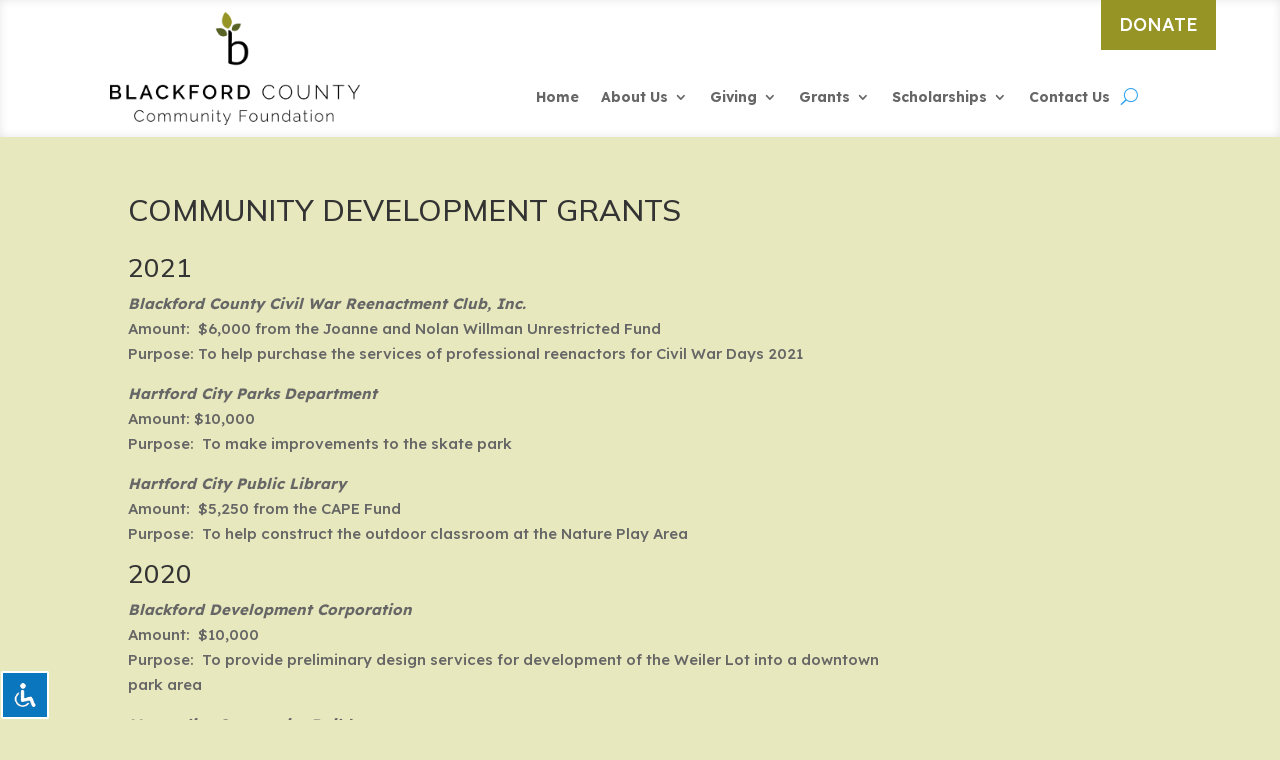

--- FILE ---
content_type: text/css
request_url: https://blackfordcofoundation.org/wp-content/cache/wpfc-minified/g1fwbro8/h6ir0.css
body_size: 4270
content:
@font-face {
font-family: 'Material Icons';
font-style: normal;
font-weight: 400;
src: url(//blackfordcofoundation.org/wp-content/plugins/accessibility-light/assets/css/MaterialIcons-Regular.eot);
src: local("../fonts/Material Icons"), local("../fonts/MaterialIcons-Regular"), url(//blackfordcofoundation.org/wp-content/plugins/accessibility-light/assets/fonts/MaterialIcons-Regular.woff2) format("woff2"), url(//blackfordcofoundation.org/wp-content/plugins/accessibility-light/assets/fonts/MaterialIcons-Regular.woff) format("woff"), url(//blackfordcofoundation.org/wp-content/plugins/accessibility-light/assets/fonts/MaterialIcons-Regular.ttf) format("truetype");
font-display: swap;
} 
body.acl-sitelinx.sitelinx-readable i.material-icons, .material-icons {
font-family:    'Material Icons' !important;
top: 2px;
padding: 5px;
position: relative;
font-weight:    normal;
font-style:     normal;
font-size:      16px;
display:        inline-block;
line-height:    1;
text-transform: none;
letter-spacing: normal;
word-wrap:      normal;
white-space:    nowrap;
direction:      ltr;
-webkit-font-smoothing:     antialiased;
text-rendering:             optimizeLegibility;
-moz-osx-font-smoothing:    grayscale;
font-feature-settings:      'liga';
font-display: swap;
} .acl-sitelinx .sr-only {
position:   absolute;
width:      1px;
height:     1px;
padding:    0;
margin:     -1px;
overflow:   hidden;
clip:       rect(0, 0, 0, 0);
border:     0;
} .acl-sitelinx #sitelinx-toolbar ul {
list-style: none
}
.acl-sitelinx #sitelinx-toolbar ul,
.acl-sitelinx #sitelinx-toolbar button,
.acl-sitelinx #sitelinx-toolbar a {
margin: 0;
padding: 0;
}
.acl-sitelinx #sitelinx-toolbar ul,
.acl-sitelinx #sitelinx-toolbar button,
.acl-sitelinx #sitelinx-toolbar a { font-family: inherit;
}
.acl-sitelinx #sitelinx-toolbar button,
.acl-sitelinx #sitelinx-toolbar a {
appearance: normal;
-webkit-appearance: none;
cursor: pointer;
}
.acl-sitelinx #sitelinx-toolbar ul.sitelinx-main-nav>li:last-child a {
display: block;
background: none !important;
}
.acl-sitelinx #sitelinx-toolbar ul.ul-sub li p{
text-align: left;
}
.acl-sitelinx #sitelinx-toolbar ul.ul-sub li p.sitelinx_background_color{
padding: 8px 25px 0px;
}
.acl-sitelinx #sitelinx-toolbar ul.ul-sub li p.sitelinx_background_color input{
padding: 2px 5px;
border: none;
max-width: 130px;
background: transparent!important;
}
.acl-sitelinx #sitelinx-toolbar ul.ul-sub li p#sitelinx-reset{
text-align: center;
cursor: pointer;
}
.acl-sitelinx #sitelinx-toolbar ul.ul-sub li p:focus{
outline: none;
}
.acl-sitelinx #sitelinx-toolbar ul.ul-sub li p span{
font-size: 16px;
margin-bottom: 5px;
line-height: normal;
cursor: pointer;
padding: 5px 0;
} .acl-sitelinx #sitelinx-toolbar ul,
.acl-sitelinx #sitelinx-toolbar a,
.acl-sitelinx #sitelinx-toolbar button,
.acl-sitelinx #sitelinx-toolbar p {
font-size:      13px;
line-height:    1.1;
font-weight:    400;
text-transform: none;
color:          black;
margin: 0;
padding: 0;
}
.acl-sitelinx #sitelinx-toolbar p.sitelinx-label {
font-size:      16px;
font-weight:    700;
height:         36px;
line-height:    36px;
padding:        0;
color:          #ffc600;
}
.acl-sitelinx #sitelinx-toolbar p.toolbar-heading {
font-size:  24px;
padding:    60px 10px;
color:      #fff;
}
.acl-sitelinx #sitelinx-toolbar p,
.acl-sitelinx #sitelinx-toolbar ul.sitelinx-main-nav button,
.acl-sitelinx #sitelinx-toolbar ul.sitelinx-main-nav>li:last-child {
text-align: center;
}
.acl-sitelinx #sitelinx-toolbar ul.sitelinx-main-nav button {
text-decoration: none;
}
.acl-sitelinx #sitelinx-toolbar .sitelinx-toolbar-heading {
text-align: center;
padding-top: 30px;
}
.acl-sitelinx #sitelinx-toolbar .sitelinx-toolbar-heading h4{
font-size: 22px;
margin: 10px 0;
color: #000;
}
.acl-sitelinx #sitelinx-toolbar .sitelinx-toolbar-heading svg {
width: 148px;
} .acl-sitelinx #sitelinx-toolbar {
position:   fixed;
z-index:    9999999;
top:        25px;
right:      -680px;
padding:    0 15px;
min-width: 220px;
max-height: calc(100vh - 25px);
pointer-events: none;
background: #fff;
-webkit-box-shadow: 0 0 9px rgba(0,0,0,0.5);
-moz-box-shadow: 0 0 9px rgba(0,0,0,0.5);
-ms-box-shadow: 0 0 9px rgba(0,0,0,0.5);
-o-box-shadow: 0 0 9px rgba(0,0,0,0.5);
box-shadow: 0 0 9px rgba(0,0,0,0.5); font-family: inherit;
-webkit-transition: all 500ms ease-out;
-moz-transition:    all 500ms ease-out;
-ms-transition:     all 500ms ease-out;
-o-transition:      all 500ms ease-out;
transition:         all 500ms ease-out
}
.acl-sitelinx #sitelinx-toolbar.toolbar-left {
right:  auto;
left:   -680px;
}
.acl-sitelinx #sitelinx-toolbar.active {
right: 0px;
top: 35px;
pointer-events: all;
}
.acl-sitelinx #sitelinx-toolbar.active.toolbar-left {
left: 0;
right: auto;
pointer-events: all
}
.acl-sitelinx #sitelinx-toolbar ul {
display: block;
}
.acl-sitelinx #sitelinx-toolbar ul.sitelinx-main-nav > li { position: relative; }
.acl-sitelinx #sitelinx-toolbar .sitelinx-logolight a {
box-shadow: none !important;
cursor: pointer;
}
.acl-sitelinx #sitelinx-toolbar .sitelinx-logolight img{
display: block;
margin: auto;
}
@media screen and (max-height: 920px) {
.acl-sitelinx #sitelinx-toolbar ul.sitelinx-main-nav > li {
margin-top: 10px;
}
}
@media screen and (max-height: 836px) {
.acl-sitelinx #sitelinx-toolbar ul.sitelinx-main-nav > li {
margin-top: 0px;
}
}
.acl-sitelinx #sitelinx-toolbar ul.sitelinx-main-nav > li:first-child {
margin-top: 0;
}
.acl-sitelinx #sitelinx-toolbar ul.sitelinx-main-nav > li.sitelinx-li-fonts { }
.acl-sitelinx #sitelinx-toolbar ul.sitelinx-main-nav {
padding-bottom: 0px;
overflow: auto;
max-height: calc(100vh - 75px);
}
.acl-sitelinx #sitelinx-toolbar ul.sitelinx-main-nav>li:last-child {      }
.acl-sitelinx #sitelinx-toolbar ul.sitelinx-main-nav>li:last-child svg {
width: 120px;
}
.acl-sitelinx #sitelinx-toolbar ul.sitelinx-main-nav>li:last-child a img {
max-height: 32px;
width: auto;
}
.acl-sitelinx #sitelinx-toolbar ul.sitelinx-main-nav ul.ul-general a,
.acl-sitelinx #sitelinx-toolbar ul.sitelinx-main-nav button {
text-decoration: none;
display: block;
width: 100%;
height: 100%;
padding: 8px 4px;
background-color: rgba(255,255,255,0.92);
border: 0;
color: black;
-webkit-border-radius: 2px;
-moz-border-radius: 2px;
border-radius: 2px;
-webkit-transition: all 150ms ease-out;
-moz-transition: all 150ms ease-out;
-ms-transition: all 150ms ease-out;
-o-transition: all 150ms ease-out;
transition: all 150ms ease-out;
-webkit-box-shadow: inset 1px 2px 8px rgba(0, 0, 0, .4);
-moz-box-shadow: inset 1px 2px 8px rgba(0, 0, 0, .4);
box-shadow: inset 1px 2px 8px rgba(0, 0, 0, .4);
}
.acl-sitelinx #sitelinx-toolbar ul.sitelinx-main-nav ul.ul-general a:hover,
.acl-sitelinx #sitelinx-toolbar ul.sitelinx-main-nav ul.ul-general a:focus,
.acl-sitelinx #sitelinx-toolbar ul.sitelinx-main-nav button:hover,
.acl-sitelinx #sitelinx-toolbar ul.sitelinx-main-nav button:focus {
background-color: rgba(255,255,255,0.86);
-webkit-box-shadow: inset 1px 2px 12px rgba(0, 0, 0, .4);
-moz-box-shadow: inset 1px 2px 12px rgba(0, 0, 0, .4);
box-shadow: inset 1px 2px 12px rgba(0, 0, 0, .4);
}
.acl-sitelinx #sitelinx-toolbar ul.sitelinx-main-nav ul.ul-general a i.material-icons,
.acl-sitelinx #sitelinx-toolbar ul.sitelinx-main-nav button i.material-icons {
display: block;
color: #3d4744;
-webkit-transition: all 100ms ease;
-moz-transition: all 100ms ease;
-ms-transition: all 100ms ease;
-o-transition: all 100ms ease;
transition: all 100ms ease
}
.acl-sitelinx #sitelinx-toolbar ul.sitelinx-main-nav ul.ul-general a:focus,
.acl-sitelinx #sitelinx-toolbar ul.sitelinx-main-nav button:focus {
outline: none;
}
.acl-sitelinx #sitelinx-toolbar ul.sitelinx-main-nav ul.ul-general a.sitelinx-active,
.acl-sitelinx #sitelinx-toolbar ul.sitelinx-main-nav ul.ul-general a.sitelinx-active:hover,
.acl-sitelinx #sitelinx-toolbar ul.sitelinx-main-nav ul.ul-general a.sitelinx-active:focus,
.acl-sitelinx #sitelinx-toolbar ul.sitelinx-main-nav button.sitelinx-active,
.acl-sitelinx #sitelinx-toolbar ul.sitelinx-main-nav button.sitelinx-active:hover,
.acl-sitelinx #sitelinx-toolbar ul.sitelinx-main-nav button.sitelinx-active:focus {
background-color: #ffc600;
}
.acl-sitelinx #sitelinx-toolbar ul.sitelinx-main-nav ul.ul-general a.sitelinx-active-blue,
.acl-sitelinx #sitelinx-toolbar ul.sitelinx-main-nav ul.ul-general a.sitelinx-active-blue:hover,
.acl-sitelinx #sitelinx-toolbar ul.sitelinx-main-nav ul.ul-general a.sitelinx-active-blue:focus,
.acl-sitelinx #sitelinx-toolbar ul.sitelinx-main-nav button.sitelinx-active-blue,
.acl-sitelinx #sitelinx-toolbar ul.sitelinx-main-nav button.sitelinx-active-blue:hover,
.acl-sitelinx #sitelinx-toolbar ul.sitelinx-main-nav button.sitelinx-active-blue:focus {
background-color: #ffc600;
}
.acl-sitelinx #sitelinx-toolbar ul.sitelinx-main-nav > li.sitelinx-li-reset {
margin-top: 10px;
}
.acl-sitelinx #sitelinx-toolbar ul.sitelinx-main-nav > li.sitelinx-li-reset > ul.ul-general { text-align: center;
}
.acl-sitelinx #sitelinx-toolbar ul.sitelinx-main-nav > li.sitelinx-li-reset a,
.acl-sitelinx #sitelinx-toolbar ul.sitelinx-main-nav > li.sitelinx-li-reset button {
background: none;
padding: 0;
color: white;
line-height: 24px;
font-weight: 600;
}
.acl-sitelinx #sitelinx-toolbar ul.sitelinx-main-nav > li.sitelinx-li-reset a i.material-icons,
.acl-sitelinx #sitelinx-toolbar ul.sitelinx-main-nav > li.sitelinx-li-reset a i.material-icons,
.acl-sitelinx #sitelinx-toolbar ul.sitelinx-main-nav > li.sitelinx-li-reset button i.material-icons,
.acl-sitelinx #sitelinx-toolbar ul.sitelinx-main-nav > li.sitelinx-li-reset button i.material-icons {
color: #FFF;
}
.acl-sitelinx #sitelinx-toolbar ul.sitelinx-main-nav > li.sitelinx-li-reset a:hover,
.acl-sitelinx #sitelinx-toolbar ul.sitelinx-main-nav > li.sitelinx-li-reset a:focus,
.acl-sitelinx #sitelinx-toolbar ul.sitelinx-main-nav > li.sitelinx-li-reset button:focus,
.acl-sitelinx #sitelinx-toolbar ul.sitelinx-main-nav > li.sitelinx-li-reset button:hover {
background: none;
-webkit-box-shadow: none;
-moz-box-shadow: none;
box-shadow: none;
}
.acl-sitelinx #sitelinx-toolbar ul.sitelinx-main-nav > li.sitelinx-li-reset a:hover i.material-icons,
.acl-sitelinx #sitelinx-toolbar ul.sitelinx-main-nav > li.sitelinx-li-reset a:focus i.material-icons,
.acl-sitelinx #sitelinx-toolbar ul.sitelinx-main-nav > li.sitelinx-li-reset button:focus i.material-icons,
.acl-sitelinx #sitelinx-toolbar ul.sitelinx-main-nav > li.sitelinx-li-reset button:hover i.material-icons {
color: #ffc600;
}
.acl-sitelinx #sitelinx-toolbar .ul-sub li, #sitelinx-toolbar .ul-general li#sitelinx-reset {
width: 100%;
}
.acl-sitelinx #sitelinx-toolbar ul.sitelinx-main-nav ul.ul-sub {
display: block;
overflow: hidden; }
.acl-sitelinx #sitelinx-toolbar ul.sitelinx-main-nav ul.ul-sub li { padding: 4px;
}
.acl-sitelinx #sitelinx-toolbar ul.sitelinx-main-nav ul.ul-sub.ul-2-items li {
width: 100%;
}
.acl-sitelinx #sitelinx-toolbar ul.sitelinx-main-nav ul.ul-sub.ul-3-items li {
width: 100%;
}
.acl-sitelinx #sitelinx-toolbar .ul-sub,
.acl-sitelinx #sitelinx-toolbar .ul-general {
display: block;
}
.acl-sitelinx #sitelinx-toolbar .ul-sub li,
.acl-sitelinx #sitelinx-toolbar .ul-general li {
width: 100%;
}
.acl-sitelinx #sitelinx-toolbar ul.ul-general {
width: 155px;
margin: 0 auto;
}
.acl-sitelinx #sitelinx-toolbar ul.ul-general button,
.acl-sitelinx #sitelinx-toolbar ul.ul-general a {
display: block;
}
body.acl-sitelinx.sitelinx-font-lvl-4 #sitelinx-toolbar { }
@media (max-height: 940px) {
.acl-sitelinx #sitelinx-toolbar ul.sitelinx-main-nav { }
.acl-sitelinx #sitelinx-toolbar ul.sitelinx-main-nav>li:last-child {
bottom: 5px;
}
.acl-sitelinx #sitelinx-toolbar ul.sitelinx-main-nav>li:last-child a img {
max-height: 32px;
}
.acl-sitelinx #sitelinx-toolbar ul.sitelinx-main-nav li.sitelinx-author,
.acl-sitelinx #sitelinx-toolbar p.label {
padding: 4px 0;
}
.acl-sitelinx #sitelinx-toolbar p.label {
font-size: 14px;
}
}
@media (max-height: 820px) {
.acl-sitelinx #sitelinx-toolbar p.label {
font-size: 13px;
}
}
@media screen and (max-height: 790px) {
.acl-sitelinx #sitelinx-toolbar ul.sitelinx-main-nav ul.ul-sub { }
.acl-sitelinx #sitelinx-toolbar ul.sitelinx-main-nav > li { }
.acl-sitelinx #sitelinx-toolbar ul.sitelinx-main-nav > li.sitelinx-li-fonts { }
.acl-sitelinx #sitelinx-toolbar .sitelinx-toolbar-heading {
padding-top: 15px;
}
.acl-sitelinx #sitelinx-toolbar .sitelinx-toolbar-heading svg {
width: 142px;
}
.acl-sitelinx #sitelinx-toolbar ul.sitelinx-main-nav>li:last-child svg {
width: 98px;
}
}
@media screen and (max-height: 724px) {
.acl-sitelinx #sitelinx-toolbar ul.sitelinx-main-nav ul.ul-sub { }
.acl-sitelinx #sitelinx-toolbar ul.sitelinx-main-nav > li { }
body.acl-sitelinx.sitelinx-font-lvl-3 #sitelinx-toolbar ul.sitelinx-main-nav > li:first-child > ul.ul-sub { }
body.acl-sitelinx.sitelinx-font-lvl-3 #sitelinx-toolbar ul.sitelinx-main-nav > li:first-child { }
.acl-sitelinx #sitelinx-toolbar ul.sitelinx-main-nav > li.sitelinx-li-fonts { }
.acl-sitelinx #sitelinx-toolbar .sitelinx-toolbar-heading {
padding-top: 10px;
}
.acl-sitelinx #sitelinx-toolbar .sitelinx-toolbar-heading svg {
width: 120px;
}
.acl-sitelinx #sitelinx-toolbar ul.sitelinx-main-nav>li:last-child svg {
width: 92px;
}
.acl-sitelinx #sitelinx-toolbar ul, #sitelinx-toolbar a, #sitelinx-toolbar button, #sitelinx-toolbar p {
font-size: 11px;
}
.acl-sitelinx #sitelinx-toolbar ul.sitelinx-main-nav ul.ul-general a, #sitelinx-toolbar ul.sitelinx-main-nav button {
padding: 4px;
}
}
@media (max-height: 680px) {
.acl-sitelinx #sitelinx-toolbar p.label {
display: none;
}
}
@media (max-height: 500px) {
.acl-sitelinx #sitelinx-toolbar p.label {
display: none;
}
.acl-sitelinx #sitelinx-toolbar ul.sitelinx-main-nav {
padding-bottom: 0;
}
.acl-sitelinx #sitelinx-toolbar ul.sitelinx-main-nav li:last-child { }
.acl-sitelinx #sitelinx-toolbar p.toolbar-heading {
display: none;
}
}
@media (min-width: 768px) {
.acl-sitelinx #sitelinx-toolbar ul.sitelinx-main-nav button span {
padding: 0 10px;
display: block;
}
body.acl-sitelinx.sitelinx-font-lvl-3 #sitelinx-toolbar ul.sitelinx-main-nav button span {
padding: 0 10px;
display: block;
}
body.acl-sitelinx.sitelinx-font-lvl-4 #sitelinx-toolbar ul.sitelinx-main-nav button span {
padding: 0;
display: block;
}
}
@media (max-width: 768px) {
.acl-sitelinx #sitelinx-toolbar {
padding: 0 20px;
}
}
@media (max-width: 481px) {
.acl-sitelinx #sitelinx-toolbar {
width: auto;
left: 0;
right: 0;
opacity: 0;
-webkit-transition: all 300ms ease-out;
-moz-transition: all 300ms ease-out;
-ms-transition: all 300ms ease-out;
-o-transition: all 300ms ease-out;
transition: all 300ms ease-out
}
.acl-sitelinx #sitelinx-toolbar.active {
opacity: 1;
}
.acl-sitelinx #sitelinx-toolbar.toolbar-left {
right: 0px;
left: 0px;
}
.acl-sitelinx #sitelinx-toolbar ul,
.acl-sitelinx #sitelinx-toolbar a,
.acl-sitelinx #sitelinx-toolbar button,
.acl-sitelinx #sitelinx-toolbar p {
font-size: 12px;
}
body.acl-sitelinx.sitelinx-font-lvl-3 #sitelinx-toolbar,
body.sitelinx-font-lvl-4 #sitelinx-toolbar {
padding: 2px;
}
body.acl-sitelinx.sitelinx-font-lvl-3 #sitelinx-toolbar p.sitelinx-label,
body.acl-sitelinx.sitelinx-font-lvl-4 #sitelinx-toolbar p.sitelinx-label {
padding: 2px 0;
line-height: 1;
}
body.acl-sitelinx.sitelinx-font-lvl-3 #sitelinx-toolbar p.toolbar-heading,
body.acl-sitelinx.sitelinx-font-lvl-4 #sitelinx-toolbar p.toolbar-heading {
line-height: 1;
padding: 0;
}
body.acl-sitelinx.sitelinx-font-lvl-3 #sitelinx-toolbar #sitelinx-close-toolbar,
body.acl-sitelinx.sitelinx-font-lvl-4 #sitelinx-toolbar #sitelinx-close-toolbar {
top: 7px;
}
body.acl-sitelinx.sitelinx-font-lvl-3 #sitelinx-toolbar ul.sitelinx-main-nav button,
body.acl-sitelinx.sitelinx-font-lvl-3 #sitelinx-toolbar ul.sitelinx-main-nav ul.ul-general a,
body.acl-sitelinx.sitelinx-font-lvl-4 #sitelinx-toolbar ul.sitelinx-main-nav button,
body.acl-sitelinx.sitelinx-font-lvl-4 #sitelinx-toolbar ul.sitelinx-main-nav ul.ul-general a {
padding: 2px;
}
body.acl-sitelinx.sitelinx-font-lvl-3 #sitelinx-toolbar ul.sitelinx-main-nav>li:last-child a img,
body.acl-sitelinx.sitelinx-font-lvl-4 #sitelinx-toolbar ul.sitelinx-main-nav>li:last-child a img {
max-height: 22px;
}
body.acl-sitelinx.sitelinx-font-lvl-4 #sitelinx-toolbar {
width: auto;
left: 5px;
right: 5px;
}
body.acl-sitelinx.sitelinx-font-lvl-4 #sitelinx-toolbar ul.sitelinx-main-nav ul.ul-general a,
body.acl-sitelinx.sitelinx-font-lvl-4 #sitelinx-toolbar ul.sitelinx-main-nav button {
padding: 2px;
}
}
@media (max-width: 367px) {
.acl-sitelinx #sitelinx-toolbar ul,
.acl-sitelinx #sitelinx-toolbar a,
.acl-sitelinx #sitelinx-toolbar button,
.acl-sitelinx #sitelinx-toolbar p {
font-size: 10px;
}
} .acl-sitelinx #sitelinx-close-toolbar {
position: absolute;
right: 12px;
top: 12px;
z-index: 99999;
background: none;
-webkit-appearance: none;
appearance: normal;
display: inline-block;
padding: 2px 6px;
border: 0;
}
.acl-sitelinx #sitelinx-close-toolbar .sitelinx-close-icon {
width: 20px;
height: 20px;
position: relative;
display: block;
}
.acl-sitelinx #sitelinx-close-toolbar .sitelinx-close-icon:after,
.acl-sitelinx #sitelinx-close-toolbar .sitelinx-close-icon:before {
background: black !important;
}
.acl-sitelinx #sitelinx-close-toolbar .sitelinx-close-icon::before,
.acl-sitelinx #sitelinx-close-toolbar .sitelinx-close-icon::after {
content: '';
display: block;
position: absolute;
height: 2px;
width: 20px;
background: white;
-webkit-border-radius: 2px;
-moz-border-radius: 2px;
border-radius: 2px;
top: 9px;
}
.acl-sitelinx #sitelinx-close-toolbar .sitelinx-close-icon::before {
-webkit-transform: rotate(45deg);
-moz-transform: rotate(45deg);
-ms-transform: rotate(45deg);
-o-transform: rotate(45deg);
transform: rotate(45deg);
}
.acl-sitelinx #sitelinx-close-toolbar .sitelinx-close-icon::after {
-webkit-transform: rotate(-45deg);
-moz-transform: rotate(-45deg);
-ms-transform: rotate(-45deg);
-o-transform: rotate(-45deg);
transform: rotate(-45deg);
}
body.rtl.acl-sitelinx #sitelinx-close-toolbar {
right: auto;
left: 12px;
}
body.rtl.acl-sitelinx #sitelinx-toolbar ul.ul-sub li p{
text-align: right;
} .acl-sitelinx #sitelinx-toggle-toolbar {
position: fixed;
z-index: 9999999 !important; right: 1px;
width: 60px;
height: 60px;
appearance: normal;
-webkit-appearance: none;
padding: 10px;
margin: 0;
color: black;
background-color: #027BCE;
border: 3px solid white;
cursor: pointer
}
.acl-sitelinx #sitelinx-toggle-toolbar.toolbar-left {
right: auto;
left: 25px;
}
.acl-sitelinx #sitelinx-toggle-toolbar img { max-width: 100% !important; background-color: transparent;
}     .acl-sitelinx #sitelinx-toggle-toolbar.small {
width: 48px;
height: 48px;
border: 2px solid white;
z-index: 9999;
}
.acl-sitelinx #sitelinx-toggle-toolbar.small img {  }
.acl-sitelinx #sitelinx-toggle-toolbar.small:hover,
.acl-sitelinx #sitelinx-toggle-toolbar.small:focus {
border: 2px solid #E5222F;
}
.acl-sitelinx #sitelinx-toggle-toolbar.big {
width: 72px;
height: 72px;
border: 4px solid white;
}
.acl-sitelinx #sitelinx-toggle-toolbar.big img {  }
.acl-sitelinx #sitelinx-toggle-toolbar.big:hover,
.acl-sitelinx #sitelinx-toggle-toolbar.big:focus {
border: 4px solid #E5222F;
}
@media (max-width: 768px) {
.acl-sitelinx #sitelinx-toggle-toolbar {
width: 44px;
height: 44px;
}
.acl-sitelinx #sitelinx-toggle-toolbar img {
height: auto; vertical-align: baseline;
}
.acl-sitelinx #sitelinx-toggle-toolbar.small {
width: 38px;
height: 38px;
}
.acl-sitelinx #sitelinx-toggle-toolbar.small img {  }
.acl-sitelinx #sitelinx-toggle-toolbar.big {
width: 48px;
height: 48px;
}
.acl-sitelinx #sitelinx-toggle-toolbar.big img {  }
} .acl-sitelinx #sitelinx-skiplinks {
height: 0;
}
.acl-sitelinx #sitelinx-skiplinks ul {
list-style: none;
margin: 0;
padding: 0;
height: 0;
}
.acl-sitelinx #sitelinx-skiplinks ul a {
position: fixed;
z-index: 999999;
top: -120px;
left: 30px;
background-color: #027BCE;
color: white;
padding: 20px;
text-align: center;
-webkit-transition: top 500ms ease;
-moz-transition: top 500ms ease;
-ms-transition: top 500ms ease;
-o-transition: top 500ms ease;
transition: top 500ms ease;
}
.acl-sitelinx #sitelinx-skiplinks ul a:focus {
top: 30px;
outline: none;
} body.acl-sitelinx.sitelinx-outline.sitelinx-outline-red *:focus,
body.acl-sitelinx.sitelinx-outline-always.sitelinx-outline-red *:focus {
outline: 1px solid #E5222F;
}
body.acl-sitelinx.sitelinx-outline.sitelinx-outline-red.sitelinx-outline-important *:focus,
body.acl-sitelinx.sitelinx-outline-always.sitelinx-outline-red.sitelinx-outline-important *:focus {
outline: 1px solid #E5222F !important;
}
body.acl-sitelinx.sitelinx-outline.sitelinx-outline-blue *:focus,
body.acl-sitelinx.sitelinx-outline-always.sitelinx-outline-blue *:focus {
outline: 1px solid #027BCE;
}
body.acl-sitelinx.sitelinx-outline.sitelinx-outline-blue.sitelinx-outline-important *:focus,
body.acl-sitelinx.sitelinx-outline-always.sitelinx-outline-blue.sitelinx-outline-important *:focus {
outline: 1px solid #027BCE !important;
}
body.acl-sitelinx.sitelinx-outline.sitelinx-outline-yellow *:focus,
body.acl-sitelinx.sitelinx-outline-always.sitelinx-outline-yellow *:focus {
outline: none;
background: #F9DC5C;
color: black;
}
body.acl-sitelinx.sitelinx-outline.sitelinx-outline-yellow.sitelinx-outline-important *:focus,
body.acl-sitelinx.sitelinx-outline-always.sitelinx-outline-yellow.sitelinx-outline-important *:focus {
outline: none !important;
background: #F9DC5C !important;
color: black !important;
} body.acl-sitelinx.sitelinx-underline-hover a {
text-decoration: none;
}
body.acl-sitelinx.sitelinx-underline-hover a:hover,
body.acl-sitelinx.sitelinx-underline-hover a:focus {
text-decoration: underline;
}
body.acl-sitelinx.sitelinx-underline-focus a {
text-decoration: none;
}
body.acl-sitelinx.sitelinx-underline-focus a:hover {
text-decoration: none;
}
body.acl-sitelinx.sitelinx-underline-focus a:focus {
text-decoration: underline;
}
body.acl-sitelinx.sitelinx-underline-all a {
text-decoration: underline;
}
body.acl-sitelinx.sitelinx-underline-all a:hover,
body.acl-sitelinx.sitelinx-underline-all a:focus {
text-decoration: underline;
}
body.acl-sitelinx.sitelinx-underline-focus.sitelinx-underline-important a,
body.acl-sitelinx.sitelinx-underline-hover.sitelinx-underline-important a {
text-decoration: none !important;
}
body.acl-sitelinx.sitelinx-underline-focus.sitelinx-underline-important a:hover,
body.acl-sitelinx.sitelinx-underline-focus.sitelinx-underline-important a:focus,
body.acl-sitelinx.sitelinx-underline-hover.sitelinx-underline-important a:hover,
body.acl-sitelinx.sitelinx-underline-hover.sitelinx-underline-important a:focus {
text-decoration: underline !important;
}
body.acl-sitelinx.sitelinx-underline-all.sitelinx-underline-important a {
text-decoration: underline !important;
}
body.acl-sitelinx.sitelinx-underline-all.sitelinx-underline-important a:hover,
body.acl-sitelinx.sitelinx-underline-all.sitelinx-underline-important a:focus {
text-decoration: underline !important;
}
body.acl-sitelinx.sitelinx-underline a,
body.acl-sitelinx.sitelinx-underline button {
text-decoration: underline;
}
body.acl-sitelinx.sitelinx-underline.sitelinx-underline-important a,
body.acl-sitelinx.sitelinx-underline.sitelinx-underline-important button {
text-decoration: underline !important;
} body.acl-sitelinx.sitelinx-contrast-dark {
background-color: black;
background-image: none;
}
body.acl-sitelinx.sitelinx-contrast-dark:before {
background-color: black;
}
body.acl-sitelinx.sitelinx-contrast-dark #sitelinx-body-wrap *,
body.acl-sitelinx.sitelinx-contrast-dark #sitelinx-body-wrap label {
background-image: none;
background-color: black;
color: white;
}
body.acl-sitelinx.sitelinx-contrast-dark #sitelinx-body-wrap input,
body.acl-sitelinx.sitelinx-contrast-dark #sitelinx-body-wrap textarea {
color: white;
border: 2px solid #ccc;
background-color: rgba(255, 255, 255, 0.2);
}
body.acl-sitelinx.sitelinx-contrast-dark #sitelinx-body-wrap input::-webkit-input-placeholder,
body.acl-sitelinx.sitelinx-contrast-dark #sitelinx-body-wrap textarea::-webkit-input-placeholder {
color: #ccc;
}
body.acl-sitelinx.sitelinx-contrast-dark #sitelinx-body-wrap input::-moz-placeholder,
body.acl-sitelinx.sitelinx-contrast-dark #sitelinx-body-wrap textarea::-moz-placeholder {
color: #ccc;
}
body.acl-sitelinx.sitelinx-contrast-dark #sitelinx-body-wrap input:-ms-input-placeholder,
body.acl-sitelinx.sitelinx-contrast-dark #sitelinx-body-wrap textarea:-ms-input-placeholder {
color: #ccc;
}
body.acl-sitelinx.sitelinx-contrast-dark #sitelinx-body-wrap input:-moz-placeholder,
body.acl-sitelinx.sitelinx-contrast-dark #sitelinx-body-wrap textarea:-moz-placeholder {
color: #ccc;
}
body.acl-sitelinx.sitelinx-contrast-dark #sitelinx-body-wrap input:focus,
body.acl-sitelinx.sitelinx-contrast-dark #sitelinx-body-wrap textarea:focus {
border: 2px solid #E5222F;
}
body.acl-sitelinx.sitelinx-contrast-dark #sitelinx-body-wrap input[type="submit"] {
background-color: #F9DC5C;
color: black
}
body.acl-sitelinx.sitelinx-contrast-dark #sitelinx-body-wrap textarea {
color: white;
background-color: rgba(255, 255, 255, 0.2);
}
body.acl-sitelinx.sitelinx-contrast-dark #sitelinx-body-wrap button,
body.acl-sitelinx.sitelinx-contrast-dark #sitelinx-body-wrap button *,
body.acl-sitelinx.sitelinx-contrast-dark #sitelinx-body-wrap a,
body.acl-sitelinx.sitelinx-contrast-dark #sitelinx-body-wrap a * {
color: #F9DC5C;
}
body.acl-sitelinx.sitelinx-contrast-dark #sitelinx-black-screen {
background-color: rgba(0, 0, 0, 0.5);
}
body.acl-sitelinx.sitelinx-contrast-dark.sitelinx-contrast-important {
background-color: black !important;
background-image: none !important;
}
body.acl-sitelinx.sitelinx-contrast-dark.sitelinx-contrast-important:before {
background-color: black !important;
}
body.acl-sitelinx.sitelinx-contrast-dark.sitelinx-contrast-important #sitelinx-body-wrap *,
body.sitelinx-contrast-dark.sitelinx-contrast-important #sitelinx-body-wrap label {
background-image: none !important;
background-color: black !important;
color: white !important;
}
body.acl-sitelinx.sitelinx-contrast-dark.sitelinx-contrast-important #sitelinx-body-wrap input,
body.acl-sitelinx.sitelinx-contrast-dark.sitelinx-contrast-important #sitelinx-body-wrap textarea {
color: white !important;
border: 2px solid #ccc !important;
background-color: rgba(255, 255, 255, 0.2) !important;
}
body.acl-sitelinx.sitelinx-contrast-dark.sitelinx-contrast-important #sitelinx-body-wrap input::-webkit-input-placeholder,
body.acl-sitelinx.sitelinx-contrast-dark.sitelinx-contrast-important #sitelinx-body-wrap textarea::-webkit-input-placeholder {
color: #ccc !important;
}
body.acl-sitelinx.sitelinx-contrast-dark.sitelinx-contrast-important #sitelinx-body-wrap input::-moz-placeholder,
body.acl-sitelinx.sitelinx-contrast-dark.sitelinx-contrast-important #sitelinx-body-wrap textarea::-moz-placeholder {
color: #ccc !important;
}
body.acl-sitelinx.sitelinx-contrast-dark.sitelinx-contrast-important #sitelinx-body-wrap input:-ms-input-placeholder,
body.acl-sitelinx.sitelinx-contrast-dark.sitelinx-contrast-important #sitelinx-body-wrap textarea:-ms-input-placeholder {
color: #ccc !important;
}
body.acl-sitelinx.sitelinx-contrast-dark.sitelinx-contrast-important #sitelinx-body-wrap input:-moz-placeholder,
body.acl-sitelinx.sitelinx-contrast-dark.sitelinx-contrast-important #sitelinx-body-wrap textarea:-moz-placeholder {
color: #ccc !important;
}
body.acl-sitelinx.sitelinx-contrast-dark.sitelinx-contrast-important #sitelinx-body-wrap input:focus,
body.acl-sitelinx.sitelinx-contrast-dark.sitelinx-contrast-important #sitelinx-body-wrap textarea:focus {
border: 2px solid #E5222F !important;
}
body.acl-sitelinx.sitelinx-contrast-dark.sitelinx-contrast-important #sitelinx-body-wrap input[type="submit"] {
background-color: #F9DC5C !important;
color: black !important;
}
body.acl-sitelinx.sitelinx-contrast-dark.sitelinx-contrast-important #sitelinx-body-wrap textarea {
color: white !important;
background-color: rgba(255, 255, 255, 0.2) !important;
}
body.acl-sitelinx.sitelinx-contrast-dark.sitelinx-contrast-important #sitelinx-body-wrap button,
body.acl-sitelinx.sitelinx-contrast-dark.sitelinx-contrast-important #sitelinx-body-wrap button *,
body.acl-sitelinx.sitelinx-contrast-dark.sitelinx-contrast-important #sitelinx-body-wrap a,
body.acl-sitelinx.sitelinx-contrast-dark.sitelinx-contrast-important #sitelinx-body-wrap a * {
color: #F9DC5C !important;
}
body.acl-sitelinx.sitelinx-contrast-dark.sitelinx-contrast-important #sitelinx-black-screen {
background-color: rgba(0, 0, 0, 0.5) !important;
}
body.acl-sitelinx.sitelinx-contrast-bright {
background-color: white;
background-image: none;
}
body.acl-sitelinx.sitelinx-contrast-bright:before {
background-color: white;
}
body.acl-sitelinx.sitelinx-contrast-bright #sitelinx-body-wrap *,
body.acl-sitelinx.sitelinx-contrast-bright #sitelinx-body-wrap label {
background-color: white;
background-image: none;
color: black;
}
body.acl-sitelinx.sitelinx-contrast-bright #sitelinx-body-wrap input,
body.acl-sitelinx.sitelinx-contrast-bright #sitelinx-body-wrap textarea {
border: 2px solid #757575;
background-color: white;
}
body.acl-sitelinx.sitelinx-contrast-bright #sitelinx-body-wrap input:focus,
body.acl-sitelinx.sitelinx-contrast-bright #sitelinx-body-wrap textarea:focus {
border: 2px solid #E5222F;
}
body.acl-sitelinx.sitelinx-contrast-bright #sitelinx-body-wrap input[type="submit"] {
background-color: #027BCE;
color: white;
}
body.acl-sitelinx.sitelinx-contrast-bright #sitelinx-body-wrap textarea {
color: black;
background-color: rgba(0, 0, 0, 0.2);
}
body.acl-sitelinx.sitelinx-contrast-bright #sitelinx-body-wrap button,
body.acl-sitelinx.sitelinx-contrast-bright #sitelinx-body-wrap button *,
body.acl-sitelinx.sitelinx-contrast-bright #sitelinx-body-wrap a,
body.acl-sitelinx.sitelinx-contrast-bright #sitelinx-body-wrap a * {
color: #027BCE;
}
body.acl-sitelinx.sitelinx-contrast-bright #sitelinx-black-screen {
background-color: rgba(0, 0, 0, 0.25);
}
body.acl-sitelinx.sitelinx-contrast-bright.sitelinx-contrast-important {
background-color: white !important;
background-image: none !important;
}
body.acl-sitelinx.sitelinx-contrast-bright.sitelinx-contrast-important:before {
background-color: white !important;
}
body.acl-sitelinx.sitelinx-contrast-bright.sitelinx-contrast-important :focus {
outline: 2px solid #E5222F !important;
}
body.acl-sitelinx.sitelinx-contrast-bright.sitelinx-contrast-important #sitelinx-body-wrap *,
body.acl-sitelinx.sitelinx-contrast-bright.sitelinx-contrast-important #sitelinx-body-wrap label {
background-color: white !important;
background-image: none !important;
color: black !important;
}
body.acl-sitelinx.sitelinx-contrast-bright.sitelinx-contrast-important #sitelinx-body-wrap input,
body.acl-sitelinx.sitelinx-contrast-bright.sitelinx-contrast-important #sitelinx-body-wrap textarea {
border: 2px solid #757575 !important;
background-color: white !important;
}
body.acl-sitelinx.sitelinx-contrast-bright.sitelinx-contrast-important #sitelinx-body-wrap input:focus,
body.acl-sitelinx.sitelinx-contrast-bright.sitelinx-contrast-important #sitelinx-body-wrap textarea:focus {
border: 2px solid #E5222F !important
}
body.acl-sitelinx.sitelinx-contrast-bright.sitelinx-contrast-important #sitelinx-body-wrap input[type="submit"] {
background-color: #027BCE !important;
color: white !important;
}
body.acl-sitelinx.sitelinx-contrast-bright.sitelinx-contrast-important #sitelinx-body-wrap textarea {
color: black !important;
background-color: rgba(0, 0, 0, 0.2) !important;
}
body.acl-sitelinx.sitelinx-contrast-bright.sitelinx-contrast-important #sitelinx-body-wrap button,
body.acl-sitelinx.sitelinx-contrast-bright.sitelinx-contrast-important #sitelinx-body-wrap button *,
body.acl-sitelinx.sitelinx-contrast-bright.sitelinx-contrast-important #sitelinx-body-wrap a,
body.acl-sitelinx.sitelinx-contrast-bright.sitelinx-contrast-important #sitelinx-body-wrap a * {
color: #027BCE !important;
}
body.acl-sitelinx.sitelinx-contrast-bright.sitelinx-contrast-important #sitelinx-black-screen {
background-color: rgba(0, 0, 0, 0.25) !important;
} body.acl-sitelinx.sitelinx-contrast-bright #sitelinx-background-color *{
} body.acl-sitelinx.sitelinx-zoom-1 #sitelinx-body-wrap {
zoom: 0.9;
-moz-transform: scale(0.9);
-moz-transform-origin: 0 0;
-o-transform: scale(0.9);
-o-transform-origin: 0 0;
-webkit-transform: scale(0.9);
-webkit-transform-origin: 0 0;
transform: scale(0.9);
transform-origin: 0 0;
}
body.rtl.acl-sitelinx.sitelinx-zoom-1 #sitelinx-body-wrap {
-moz-transform-origin: top right;
-o-transform-origin: top right;
-webkit-transform-origin: top right;
transform-origin: top right;
}
body.acl-sitelinx.sitelinx-zoom-3 #sitelinx-body-wrap {
zoom: 1.25;
-moz-transform: scale(1.25);
-moz-transform-origin: 0 0;
-o-transform: scale(1.25);
-o-transform-origin: 0 0;
-webkit-transform: scale(1.25);
-webkit-transform-origin: 0 0;
transform: scale(1.25);
transform-origin: 0 0;
}
body.rtl.acl-sitelinx.sitelinx-zoom-3 #sitelinx-body-wrap {
-moz-transform-origin: top right;
-o-transform-origin: top right;
-webkit-transform-origin: top right;
transform-origin: top right;
}
body.acl-sitelinx.sitelinx-zoom-4 #sitelinx-body-wrap {
zoom: 1.5;
-moz-transform: scale(1.5);
-moz-transform-origin: 0 0;
-o-transform: scale(1.5);
-o-transform-origin: 0 0;
-webkit-transform: scale(1.5);
-webkit-transform-origin: 0 0;
transform: scale(1.5);
transform-origin: 0 0;
}
body.rtl.acl-sitelinx.sitelinx-zoom-4 #sitelinx-body-wrap {
-moz-transform-origin: top right;
-o-transform-origin: top right;
-webkit-transform-origin: top right;
transform-origin: top right;
} body.acl-sitelinx.sitelinx-animation * {
animation: none !important;
-webkit-transition: none !important;
-moz-transition: none !important;
-ms-transition: none !important;
-o-transition: none !important;
transition: none !important;
} body.acl-sitelinx.sitelinx-mlinks a,
body.acl-sitelinx.sitelinx-mlinks button {
background-color: #F9DC5C;
color: black;
}
body.acl-sitelinx.sitelinx-mlinks.sitelinx-mlinks-important a,
body.acl-sitelinx.sitelinx-mlinks.sitelinx-mlinks-important button {
background-color: #F9DC5C !important;
color: black !important;
} body.acl-sitelinx.sitelinx-heading-mark h1,
body.acl-sitelinx.sitelinx-heading-mark h2,
body.acl-sitelinx.sitelinx-heading-mark h3,
body.acl-sitelinx.sitelinx-heading-mark h4,
body.acl-sitelinx.sitelinx-heading-mark h5,
body.acl-sitelinx.sitelinx-heading-mark h6 {
color: black;
background: #F9DC5C;
}
body.acl-sitelinx.sitelinx-heading-mark h1 *,
body.acl-sitelinx.sitelinx-heading-mark h2 *,
body.acl-sitelinx.sitelinx-heading-mark h3 *,
body.acl-sitelinx.sitelinx-heading-mark h4 *,
body.acl-sitelinx.sitelinx-heading-mark h5 *,
body.acl-sitelinx.sitelinx-heading-mark h6 * {
color: black;
background-color: transparent;
}
body.acl-sitelinx.sitelinx-heading-mark.sitelinx-mheading-important h1,
body.acl-sitelinx.sitelinx-heading-mark.sitelinx-mheading-important h2,
body.acl-sitelinx.sitelinx-heading-mark.sitelinx-mheading-important h3,
body.acl-sitelinx.sitelinx-heading-mark.sitelinx-mheading-important h4,
body.acl-sitelinx.sitelinx-heading-mark.sitelinx-mheading-important h5,
body.acl-sitelinx.sitelinx-heading-mark.sitelinx-mheading-important h6 {
color: black !important;
background: #F9DC5C !important;
}
body.acl-sitelinx.sitelinx-heading-mark.sitelinx-mheading-important h1 *,
body.acl-sitelinx.sitelinx-heading-mark.sitelinx-mheading-important h2 *,
body.acl-sitelinx.sitelinx-heading-mark.sitelinx-mheading-important h3 *,
body.acl-sitelinx.sitelinx-heading-mark.sitelinx-mheading-important h4 *,
body.acl-sitelinx.sitelinx-heading-mark.sitelinx-mheading-important h5 *,
body.acl-sitelinx.sitelinx-heading-mark.sitelinx-mheading-important h6 * {
color: black !important;
background-color: transparent !important;
} body.acl-sitelinx.sitelinx-readable * { font-family: inherit;
}
body.acl-sitelinx.sitelinx-readable * .fa {
font-family: FontAwesome;
}
body.acl-sitelinx.sitelinx-readable * .material-icons {
font-family: "Material Icons";
}
body.acl-sitelinx.sitelinx-readable.sitelinx-readable-important * { font-family: inherit;
}
body.acl-sitelinx.sitelinx-readable.sitelinx-readable-important * .fa {
font-family: FontAwesome !important;
}
body.acl-sitelinx.sitelinx-readable.sitelinx-readable-important * .material-icons {
font-family: "Material Icons" !important;
} .acl-sitelinx #sitelinx-black-screen {
background: -moz-linear-gradient(45deg, transparent 0%, rgba(0, 0, 0, 0.2) 100%);
background: -webkit-linear-gradient(45deg, transparent 0%, rgba(0, 0, 0, 0.2) 100%);
background: linear-gradient(45deg, transparent 0%, rgba(0, 0, 0, 0.2) 100%);
filter: progid:DXImageTransform.Microsoft.gradient( startColorstr='#00000000', endColorstr='#40000000', GradientType=1);
position: fixed;
top: 0;
bottom: 0;
left: 0;
right: 0;
z-index: 120;
pointer-events: none;
opacity: 0;
-webkit-transition: opacity 400ms ease;
-moz-transition: opacity 400ms ease;
-ms-transition: opacity 400ms ease;
-o-transition: opacity 400ms ease;
transition: opacity 400ms ease;
}
.acl-sitelinx #sitelinx-black-screen.active {
opacity: 1;
pointer-events: all;
}
div#sitelinx-toolbar {
border: 2px solid #0d76be;
}
a.feedback-links {
box-shadow: none !important;
color: #000 !important;
font-size: 14px;
padding: 0px !important;
}
.hide-on{
display: none;
color: #ffd400 !important;
}
.text-leavefeed{
font-family: inherit;
font-size: 14px;
}
@media screen and (max-width: 992px) {
.sitelinx-close-toolbar{
display: inline-block;
z-index: 1;
padding: 2em;
margin: -2em;
}
}